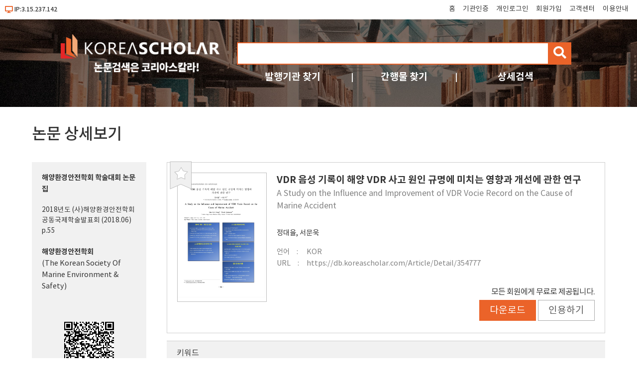

--- FILE ---
content_type: text/html; charset=utf-8
request_url: https://db.koreascholar.com/Article/Detail/354777
body_size: 23271
content:
<!DOCTYPE html>
<html lang="ko">
<head>
	<title>VDR 음성 기록이 해양 VDR 사고 원인 규명에 미치는 영향과 개선에 관한 연구 - koreascholar</title>
	<meta name="viewport" content="width=device-width; initial-scale=1">
	<meta http-equiv="Content-Type" content="text/html; charset=utf-8" />
	<meta http-equiv="Cache-Control" content="no-cache" />
	<meta http-equiv="Pragma" content="no-cache" />
	<meta name="robots" content="noindex"/>
<meta name="Keywords" content="VDR 음성 기록이 해양 VDR 사고 원인 규명에 미치는 영향과 개선에 관한 연구,VDR, 해양 사고, 음성 기록, VDR, Marine Accident, Audio Record"/>
<meta name="citation_title" content="VDR 음성 기록이 해양 VDR 사고 원인 규명에 미치는 영향과 개선에 관한 연구"/>
<meta name="citation_author" content="정대율"/>
<meta name="citation_author" content="서문욱"/>

<meta name="citation_publication_date" content="2018/06"/>
<meta name="citation_journal_title" content="해양환경안전학회 학술대회 논문집"/>


<meta name="citation_firstpage" content="55"/>
<meta name="citation_lastpage" content="55"/>
<meta name="citation_keywords" content="VDR; 해양 사고; 음성 기록; VDR; Marine Accident; Audio Record"/>

<meta name="citation_abstract_html_url" content="https://db.koreascholar.com/Article/Detail/354777"/>
<meta property="og:type" content="website"/>
<meta property="og:site_name" content="koreascholar"/>
<meta property="og:title" content="VDR 음성 기록이 해양 VDR 사고 원인 규명에 미치는 영향과 개선에 관한 연구"/>
<meta property="og:url" content="https://db.koreascholar.com/Article/Detail/354777"/>
<meta property="twitter:type" content="website"/>
<meta property="twitter:title" content="VDR 음성 기록이 해양 VDR 사고 원인 규명에 미치는 영향과 개선에 관한 연구"/>
<meta property="twitter:url" content="https://db.koreascholar.com/Article/Detail/354777"/>


	
<script src="/Scripts/jquery-3.6.0.min.js"></script>
<script src="/Scripts/modernizr-2.8.3.js"></script>
<script src="/Scripts/site/common.prototype.js"></script>
<script src="/Scripts/site/common.site.js"></script>

<link rel="stylesheet" href="https://cdnjs.cloudflare.com/ajax/libs/font-awesome/5.8.2/css/all.min.css" />
<link rel="stylesheet" href="/Content/site/reset.min.css" />
<link rel="stylesheet" href="/Content/site/base.css" />
<link rel="stylesheet" href="/Content/site/layout.css" />

<link rel="shortcut icon" href="/Images/favicon/ks.ico" />
<link rel="apple-touch-icon" sizes="57x57" href="/Images/favicon/apple-icon-57x57.png" />
<link rel="apple-touch-icon" sizes="60x60" href="/Images/favicon/apple-icon-60x60.png" />
<link rel="apple-touch-icon" sizes="72x72" href="/Images/favicon/apple-icon-72x72.png" />
<link rel="apple-touch-icon" sizes="76x76" href="/Images/favicon/apple-icon-76x76.png" />
<link rel="apple-touch-icon" sizes="114x114" href="/Images/favicon/apple-icon-114x114.png" />
<link rel="apple-touch-icon" sizes="120x120" href="/Images/favicon/apple-icon-120x120.png" />
<link rel="apple-touch-icon" sizes="144x144" href="/Images/favicon/apple-icon-144x144.png" />
<link rel="apple-touch-icon" sizes="152x152" href="/Images/favicon/apple-icon-152x152.png" />
<link rel="apple-touch-icon" sizes="180x180" href="/Images/favicon/apple-icon-180x180.png" />
<link rel="icon" type="image/png" sizes="192x192" href="/Images/favicon/android-icon-192x192.png" />
<link rel="icon" type="image/png" sizes="32x32" href="/Images/favicon/favicon-32x32.png" />
<link rel="icon" type="image/png" sizes="96x96" href="/Images/favicon/favicon-96x96.png" />
<link rel="icon" type="image/png" sizes="16x16" href="/Images/favicon/favicon-16x16.png" />
<link rel="manifest" href="/Images/favicon/manifest.json" />
<meta name="msapplication-TileColor" content="#ffffff" />
<meta name="msapplication-TileImage" content="/Images/favicon/ms-icon-144x144.png" />
<meta name="theme-color" content="#ffffff" />
	
	<script src="/Scripts/jquery-ui-1.13.2.min.js"></script>
	<script src="/Scripts/jquery.validate.js"></script>
	<script src="/Scripts/jquery.validate.unobtrusive.js"></script>
	<script src="/Scripts/site/common.sub.js"></script>
	<script src="/Scripts/site/search.js"></script>
	<link rel="stylesheet" href="/Content/themes/base/all.css" />
	<link rel="stylesheet" href="/Content/site/sub.css" />
</head>
<body>
	<div id="wrap">
		<div id="header">
			

<div class="h_state">
	<div class="ip">
			<i class="fas fa-desktop"></i>IP:3.15.237.142
	</div>
	<div class="tnb">
		<ul class="clear">
			<li><a href="/" title="메인화면 이동">홈</a></li>
				<li><a href="/B2B/Login" title="기관인증">기관인증</a></li>
							<li><a href="/B2C/Login" title="개인로그인">개인로그인</a></li>
				<li><a href="/B2C/Agreement" title="회원가입">회원가입</a></li>
			<li><a href="/CS/Notice/List" title="고객센터">고객센터</a></li>
			<li><a href="/CS/Guide" title="이용안내">이용안내</a></li>
		</ul>
		<button type="button" id="nav-tnb" title="메뉴" class="btn-menu btn-tnb"><span class="blind">메뉴</span></button>
	</div>
</div>
<div class="mo-menu">
	<div class="container">
		<div class="m-head clear">
						<button type="button" id="nav-tnb-close" class="close" title="메뉴 닫기"><span class="blind">메뉴 닫기</span><img src="/Images/icon/x_icon.png" style="width:18px;" /> </button>
		</div>
		<div class="m-body">
			<div class="m-logo space"><a href="/" title="첫 화면으로 이동"><img src="/Images/Common/sub_top_logo.png" alt="코리아스칼라" /></a></div>
			<div class="m-account-group space">
					<div class="not-user">
						<a class="link-btn login" href="/B2B/Login" title="기관로그인 바로가기">기관로그인</a>
						<p><span>기관이 구독한 논문을</span> <span>무료로 이용하세요.</span></p>
					</div>
			</div>
			<div class="m-account-user space">
					<div class="not-user">
						<a class="link-btn login" href="/B2C/Login" title="개인회원 로그인">개인로그인</a>
						<a class="join" href="/B2C/Agreement" title="회원 가입">회원가입</a>
					</div>
			</div>
			<div class="m-search space">
<form action="/Search/Result" class="site-search" id="frmArtSearch1" method="get">					<input type="text" name="query" value="" title="검색어 입력" /><button type="button" id="btnArtSearch1" title="검색"><span class="blind">검색</span><i class="fas fa-search"></i></button>
</form>			</div>
			<div class="m-quick space">
				<div class="q1">
					<a class="q_pu" href="/Publisher" title="발행기관 찾기">발행기관</a>
					<a class="q_jr" href="/Search/Journal" title="간행물 찾기">간행물</a>
					<a class="q_ad" href="/Search/AdvancedSearch" title="상세검색">상세검색</a>
				</div>
				<div class="q2">
					<a class="q_cs" href="/CS/Notice/List" title="고객센터">고객센터</a>
					<a class="q_guide" href="/CS/Guide" title="이용안내">이용안내</a>
				</div>
			</div>
		</div>
	</div>
</div>
<div class="h_title">
	<div class="container">
		<div class="logo"><a href="/"><img src="/Images/Common/sub_top_logo.png" title="코리아스칼라" alt="코리아스칼라" aria-label="KOREASCHOLAR 첫 페이지 바로가기" /></a></div>
		<div class="search">
			<div class="mainSearch">
<form action="/Search/Result" class="site-search" id="frmArtSearch2" method="get">					<span class="rescan-checker"><input type="checkbox" id="chkRescanYN" /><label for="chkRescanYN">결과 내 재검색</label></span>
					<input type="text" name="query" value="" title="검색어 입력" />
					<button type="button" id="btnArtSearch2" title="검색"><span class="blind">검색</span><i class="fas fa-search"></i></button>
</form>			</div>
			<div class="otherSearch">
				<ul class="clear">
					<li><a href="/Publisher" title="발행기관 찾기">발행기관 찾기</a></li>
					<li><a href="/Search/Journal" title="간행물 찾기">간행물 찾기</a></li>
					<li><a href="/Search/AdvancedSearch" title="상세검색">상세검색</a></li>
				</ul>
			</div>
		</div>
	</div>
</div>
		</div>
		<div id="body">
			




<div class="container clear">
	<h2 class="mo-hidn">논문 상세보기</h2>
	<div class="bat art-view">
		<div class="body-ti-box">
			<input type="hidden" id="articleCode" value="354777" />
			<input type="hidden" id="thumbKey" value="3kxaK9UU+a6Rb6gDsru+iKDiL4LNtKiIx7W4OUE/JNw=" />
			<div class="art-title">
					<button type="button" id="btnBookmark" class="bookmark" title="북마크"><span class="blind">북마크</span></button>
				<h3>VDR 음성 기록이 해양 VDR 사고 원인 규명에 미치는 영향과 개선에 관한 연구 </h3>
					<p class="tit-tran">A Study on the Influence and Improvement of VDR Vocie Record on the Cause of Marine Accident</p>
							</div>
			<div class="art-info">
				<div class="cover"><img src="/F/PDF/FirstPage/354777?key=3kxaK9UU+a6Rb6gDsru+iKDiL4LNtKiIx7W4OUE/JNw=" /></div>
				<div class="detail">
					<div class="au"> <a href='/Search/Result?field=a&query=%EC%A0%95%EB%8C%80%EC%9C%A8' target='_blank'>정대율</a>, <a href='/Search/Result?field=a&query=%EC%84%9C%EB%AC%B8%EC%9A%B1' target='_blank'>서문욱</a></div>
					<ul class="etc-info">
						<li><span class="info-name">언어</span>KOR                                               </li>
						<li><span class="info-name">URL</span>https://db.koreascholar.com/Article/Detail/354777</li>
					</ul>
						<div class="use">
							<span class="message">		모든 회원에게 무료로 제공됩니다.
</span>
									<button type="button" value="false" title="다운로드" class="btn-download"><span>다운로드</span></button>
								<button type="button" class="quote" title="인용하기"><span>인용하기</span></button>
						</div>
				</div>
			</div>
		</div>
	</div>
	<div class="snb snb-not-filter art-view">
		<div class="book-info">
			<div class="jou">

				<a href="/Journal/Detail/926">해양환경안전학회 학술대회 논문집</a>
			</div>
			<div class="jou-vo">
				<a href="/Journal/Volume/926?vid=25368">
					2018년도 (사)해양환경안전학회 공동국제학술발표회 (2018.06)
				</a><br />
					p.55
			</div>
			<div class="pub">
				<a href="/Publisher/Detail/617">해양환경안전학회</a>
					<span class="tran">(The Korean Society Of Marine Environment &amp; Safety)</span>
			</div>
			<div class="qr mo-hidn">
				<script src="/Scripts/plugin/qrcode.min.js"></script>
				<div id="qrcode"></div>
				<script type="text/javascript">
					var qrcode = new QRCode(document.getElementById("qrcode"), {
						text: "https://db.koreascholar.com/Article/Detail/354777",
						width: 100,
						height: 100,
						colorDark: "#000000",
						colorLight: "#ffffff",
						correctLevel: QRCode.CorrectLevel.H
					});
				</script>
			</div>
			<div class="export">
				<button type="button" class="facebook" title="facebook"><i class="fab fa-facebook-square"></i><span class="blind">facebook</span></button>
				<button type="button" class="twitter" title="twitter"><i class="fab fa-twitter"></i><span class="blind">twitter</span></button>
			</div>
		</div>
	</div>
	<div class="bac art-view">
					<div class="art-sec">
				<div class="ti">키워드</div>
				<div class="contents keywords">
					<a href='/Search/Result?field=k&query=VDR' target='_blank'>VDR</a><a href='/Search/Result?field=k&query=%ED%95%B4%EC%96%91%20%EC%82%AC%EA%B3%A0' target='_blank'>해양 사고</a><a href='/Search/Result?field=k&query=%EC%9D%8C%EC%84%B1%20%EA%B8%B0%EB%A1%9D' target='_blank'>음성 기록</a><a href='/Search/Result?field=k&query=VDR' target='_blank'>VDR</a><a href='/Search/Result?field=k&query=Marine%20Accident' target='_blank'>Marine Accident</a><a href='/Search/Result?field=k&query=Audio%20Record' target='_blank'>Audio Record</a>
					
					
					
					
				</div>
			</div>
							<div class="art-sec">
				<div class="ti">저자</div>
				<div class="contents">
					<ul class="authors">
							<li>
								정대율(중앙해양안전심판원 심판관, Marine Judge, Korea Maritime Safety Tribunal) | Dae-Yul Chong 
							</li>
							<li>
								서문욱(BAHRI-MSML 1등항해사, Chief Mate, BAHRI-MSML) | Wook Suhmoon 
							</li>
					</ul>
				</div>
			</div>
		<div id="volume_art_list" class="art-sec">
			<div class="ti">같은 권호 다른 논문</div>
			<div class="contents art-list">
				<ol></ol>
				<a href="/Journal/Volume/926?vid=25368" target="_blank" class="more" title="[해양환경안전학회 학술대회 논문집 2018년도 (사)해양환경안전학회 공동국제학술발표회] 페이지로 이동"><i class="fas fa-ellipsis-v"></i><span class="blind">[해양환경안전학회 학술대회 논문집 2018년도 (사)해양환경안전학회 공동국제학술발표회] 페이지로 이동</span></a>
			</div>
		</div>
	</div>
</div>
<div id="quote" class="modaloverlay">
	<div class="modal">
		<div class="title">인용하기</div>
		<button type="button" class="close" title="닫기"><span class="blind">닫기</span></button>
		<div class="body export">
			<form id="exportForm" method="get">
				<input type="hidden" id="export_codes" name="codes" value="0A354777" />
				<div class="row row-txt">
					<span class="row-title">양식 선택</span>
					<select id="refStyle">
						<option value="APA">APA</option>
						<option value="Chicago1">Chicago(각주)</option>
						<option value="Chicago2">Chicago(내주)</option>
						<option value="Vancouver">Vancouver</option>
						<option value="MLA">MLA</option>
						<option value="IEEE">IEEE</option>
						<option value="Harvard">Harvard</option>
						<option value="ACS">ACS</option>
						<option value="NLM">NLM</option>
						<option value="AMA">AMA</option>
					</select>
				</div>
				<div class="row reference" id="refText">

				</div>
				<div class="row row-txt">
					<span class="row-title">언어 선택</span>
					<span class="check"><input type="radio" id="export_lang1" name="lang" value="ko" checked="checked" /><label for="export_lang1">국문</label></span>
					<span class="check"><input type="radio" id="export_lang2" name="lang" value="en" /><label for="export_lang2">영문</label></span>
				</div>
				<div class="row export-action">
					<button type="button" value="EndNote" class="ris" title="EndNote (RIS)"><span>EndNote (RIS)</span></button>
					<button type="button" value="EndNote" class="enw" title="EndNote (ENW)"><span>EndNote (ENW)</span></button>
					<button type="button" value="Refworks" title="Refworks"><span>Refworks</span></button>
					<button type="button" value="ScholarsAid" title="Scholar's Aid"><span>Scholar's Aid</span></button>
					<button type="button" value="BibTex" title="BibTex"><span>BibTex</span></button>
					<button type="button" value="Mendeley" title="Mendeley"><span>Mendeley</span></button>
					<button type="button" value="Excel" title="Excel"><span>Excel</span></button>
				</div>
			</form>
		</div>
	</div>
	<script>
		selected_art_export_event();

		function referencing_style(val) {
			if (_quote == null) return;
			$("#refText").empty();
			for (var i = 0; i < _quote.length; i++) {
				if (_quote[i].style == val) {
					$("#refText").append("<p><span class='txt'>" + _quote[i].contents + "</span><button type='button' title='복사'><i class='far fa-copy'></i><span>복사</span></button></p>");
				}
			}
			$("#refText button").bind("click", function () {
				copy_text($(this).closest("p").find("span.txt").html());
			});
		}
		$("#refStyle").bind("change", function () {
			referencing_style($(this).val());
		});
		var _quote = [{style:"APA", contents:"정대율, 서문욱. (2018). VDR 음성 기록이 해양 VDR 사고 원인 규명에 미치는 영향과 개선에 관한 연구. 2018년도 (사)해양환경안전학회 공동국제학술발표회, 55-55."}
,{style:"APA", contents:"Dae-Yul Chong, Wook Suhmoon. (2018). A Study on the Influence and Improvement of VDR Vocie Record on the Cause of Marine Accident. 2018년도 (사)해양환경안전학회 공동국제학술발표회, 55-55."}
,{style:"Chicago1", contents:"정대율, 서문욱. \"VDR 음성 기록이 해양 VDR 사고 원인 규명에 미치는 영향과 개선에 관한 연구\" 2018년도 (사)해양환경안전학회 공동국제학술발표회 (2018): 55-55."}
,{style:"Chicago1", contents:"Dae-Yul Chong, Wook Suhmoon. \"A Study on the Influence and Improvement of VDR Vocie Record on the Cause of Marine Accident\" 2018년도 (사)해양환경안전학회 공동국제학술발표회 (2018): 55-55."}
,{style:"Chicago2", contents:"정대율, 서문욱. 2018. VDR 음성 기록이 해양 VDR 사고 원인 규명에 미치는 영향과 개선에 관한 연구. 2018년도 (사)해양환경안전학회 공동국제학술발표회: 55-55."}
,{style:"Chicago2", contents:"Dae-Yul Chong, Wook Suhmoon. 2018. A Study on the Influence and Improvement of VDR Vocie Record on the Cause of Marine Accident. 2018년도 (사)해양환경안전학회 공동국제학술발표회: 55-55."}
,{style:"Vancouver", contents:"정대율, 서문욱. VDR 음성 기록이 해양 VDR 사고 원인 규명에 미치는 영향과 개선에 관한 연구. 2018년도 (사)해양환경안전학회 공동국제학술발표회; 2018. p.55-55."}
,{style:"Vancouver", contents:"Dae-Yul Chong, Wook Suhmoon. A Study on the Influence and Improvement of VDR Vocie Record on the Cause of Marine Accident. 2018년도 (사)해양환경안전학회 공동국제학술발표회; 2018. p.55-55."}
,{style:"MLA", contents:"정대율, 서문욱. \"VDR 음성 기록이 해양 VDR 사고 원인 규명에 미치는 영향과 개선에 관한 연구\" 2018년도 (사)해양환경안전학회 공동국제학술발표회 (2018):55-55."}
,{style:"MLA", contents:"Dae-Yul Chong, Wook Suhmoon. \"A Study on the Influence and Improvement of VDR Vocie Record on the Cause of Marine Accident\" 2018년도 (사)해양환경안전학회 공동국제학술발표회 (2018):55-55."}
,{style:"IEEE", contents:"정대율, 서문욱, \"VDR 음성 기록이 해양 VDR 사고 원인 규명에 미치는 영향과 개선에 관한 연구\" 2018년도 (사)해양환경안전학회 공동국제학술발표회, 2018, pp.55-55."}
,{style:"IEEE", contents:"Dae-Yul Chong, Wook Suhmoon, \"A Study on the Influence and Improvement of VDR Vocie Record on the Cause of Marine Accident\" 2018년도 (사)해양환경안전학회 공동국제학술발표회, 2018, pp.55-55."}
,{style:"Harvard", contents:"정대율, 서문욱 2018, 'VDR 음성 기록이 해양 VDR 사고 원인 규명에 미치는 영향과 개선에 관한 연구' 2018년도 (사)해양환경안전학회 공동국제학술발표회, pp.55-55."}
,{style:"Harvard", contents:"Dae-Yul Chong, Wook Suhmoon 2018, 'A Study on the Influence and Improvement of VDR Vocie Record on the Cause of Marine Accident' 2018년도 (사)해양환경안전학회 공동국제학술발표회, pp.55-55."}
,{style:"ACS", contents:"정대율; 서문욱, VDR 음성 기록이 해양 VDR 사고 원인 규명에 미치는 영향과 개선에 관한 연구. 2018년도 (사)해양환경안전학회 공동국제학술발표회, 2018, 55-55."}
,{style:"ACS", contents:"Dae-Yul Chong; Wook Suhmoon, A Study on the Influence and Improvement of VDR Vocie Record on the Cause of Marine Accident. 2018년도 (사)해양환경안전학회 공동국제학술발표회, 2018, 55-55."}
,{style:"NLM", contents:"정대율, 서문욱. VDR 음성 기록이 해양 VDR 사고 원인 규명에 미치는 영향과 개선에 관한 연구. 2018년도 (사)해양환경안전학회 공동국제학술발표회. 2018. p.55-55"}
,{style:"NLM", contents:"Dae-Yul Chong, Wook Suhmoon. A Study on the Influence and Improvement of VDR Vocie Record on the Cause of Marine Accident. 2018년도 (사)해양환경안전학회 공동국제학술발표회. 2018. p.55-55"}
,{style:"AMA", contents:"정대율, 서문욱. VDR 음성 기록이 해양 VDR 사고 원인 규명에 미치는 영향과 개선에 관한 연구. 2018년도 (사)해양환경안전학회 공동국제학술발표회;2018:55-55."}
,{style:"AMA", contents:"Dae-Yul Chong, Wook Suhmoon. A Study on the Influence and Improvement of VDR Vocie Record on the Cause of Marine Accident. 2018년도 (사)해양환경안전학회 공동국제학술발표회;2018:55-55."}
];
		referencing_style("APA");
	</script>
</div>

<div id="pleaseLogin" class="modaloverlay">
	<div class="modal w600">
		<div class="title">로그인</div>
		<button type="button" class="close" title="닫기"><span class="blind">닫기</span></button>
		<div class="body login">
			<div class="msg">
				기관인증 또는 개인회원 로그인 후 무료이용 가능합니다.
			</div>
			<div class="action">
				<a href="/B2B/Login" title="기관인증 바로가기" class="b2b">기관인증</a>
				<a href="/B2C/Login" title="개인회원 로그인 바로가기">개인회원 로그인</a>
			</div>
		</div>
	</div>
</div>

		</div>
		<div id="footer">
			
<div class="container">
	<div class="f_logo"><img src="/Images/Common/footer_logo.png" aria-hidden="true" /></div>
	<ul class="fnb clear">
		<li><a href="http://www.koreascholar.com/" target="_blank" title="회사소개">회사소개</a></li>
		<li><a href="/Policy/Privacy" title="개인정보 취급방침">개인정보취급방침</a></li>
		<li><a href="/Policy/Email" title="이메일 무단수집 거부">이메일무단수집거부</a></li>
		<li><a href="https://get.adobe.com/kr/reader/" target="_blank" title="원문뷰어설치">원문뷰어설치</a></li>
		<li><a href="/Library/Stats/Login" title="도서관 담당자">도서관 담당자</a></li>
	</ul>
	
<div class="copyright">
	<p>
		<span>(주)코리아스칼라</span>
		<span>대표: 서혜진</span>
		<span>사업자번호: 107-87-69034</span>
		<span>통신판매업신고번호: 제 2015-고양일산동-0100 호</span>
		<span>고객정보관리 : 허지영</span>
	</p>
	<p>[10449]경기도 고양시 일산동구 호수로 340-38(백석동) 비잔티움 1단지 230호</p>
	<p>COPYRIGHT &copy; KOREASCHOLAR ALL RIGHTS RESERVED.</p>
</div>
</div>
<script>
	(function (i, s, o, g, r, a, m) {
		i['GoogleAnalyticsObject'] = r; i[r] = i[r] || function () {
			(i[r].q = i[r].q || []).push(arguments)
		}, i[r].l = 1 * new Date(); a = s.createElement(o),
		m = s.getElementsByTagName(o)[0]; a.async = 1; a.src = g; m.parentNode.insertBefore(a, m)
	})(window, document, 'script', '//www.google-analytics.com/analytics.js', 'ga');

	ga('create', 'UA-64446472-1', 'auto');
	ga('send', 'pageview');

</script>
		</div>
	</div>
	
	<script src="/Scripts/site/article.js"></script>
	<script type="text/javascript">
		thumbnail_bind($("#articleCode").val(), $("#thumbKey").val());
		volume_art_list(926, 25368, 10);
		modal_base_event();
		article_button_event();

	</script>

</body>
</html>
